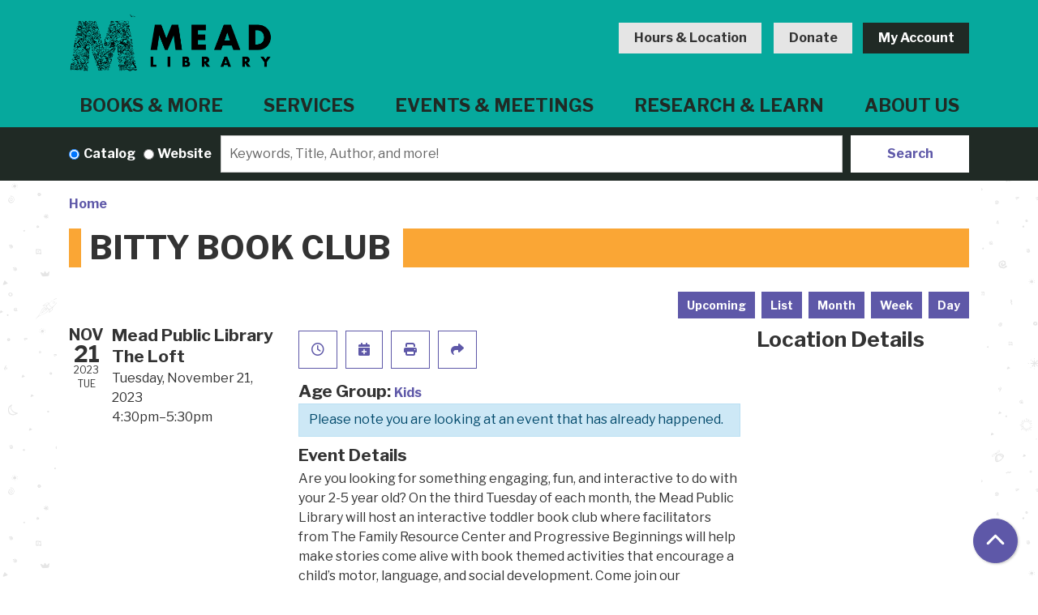

--- FILE ---
content_type: text/html; charset=UTF-8
request_url: https://www.meadpl.org/event/bitty-book-club-20
body_size: 13733
content:
<!DOCTYPE html>
<html lang="en" dir="ltr">
  <head>
    <meta charset="utf-8" />
<meta name="description" content="Are you looking for something engaging, fun, and interactive to do with your 2-5 year old?" />
<link rel="canonical" href="https://www.meadpl.org/event/bitty-book-club-20" />
<meta name="Generator" content="Drupal 11 (https://www.drupal.org)" />
<meta name="MobileOptimized" content="width" />
<meta name="HandheldFriendly" content="true" />
<meta name="viewport" content="width=device-width, initial-scale=1.0" />
<script type="application/ld+json">{
    "@context": "https://schema.org",
    "@type": "Event",
    "name": "Bitty Book Club",
    "description": "<p>Are you looking for something engaging, fun, and interactive to do with your 2-5 year old? On the third Tuesday of each month, the Mead Public Library will host an interactive toddler&nbsp;book&nbsp;club&nbsp;where facilitators from The Family Resource Center and Progressive Beginnings will help make stories come alive with&nbsp;book&nbsp;themed activities that encourage a child\u2019s motor, language, and social development.&nbsp;Come join our professionally trained Parent Educator and Physical Therapist to point out child developmental milestones to watch for, while building your child\u2019s very own library and literacy skills as your child approaches kindergarten.&nbsp;</p>\r\n\r\n<p>Books are available for take-home on a first-come, first-serve basis.</p>\r\n",
    "startDate": "2023-11-21T16:30:00-06:00",
    "endDate": "2023-11-21T17:30:00-06:00",
    "eventStatus": "https://schema.org/EventScheduled",
    "eventAttendanceMode": "https://schema.org/OfflineEventAttendanceMode",
    "location": {
        "@type": "Place",
        "name": "Mead Public Library",
        "address": {
            "@type": "PostalAddress",
            "streetAddress": "710 N. 8th Street",
            "addressLocality": "Sheboygan",
            "addressRegion": "WI",
            "postalCode": "53081",
            "addressCountry": "US"
        }
    },
    "organizer": {
        "@type": "Organization",
        "name": "Mead Public Library",
        "url": "https://www.meadpl.org/"
    }
}</script>
<link rel="icon" href="/themes/custom/website_theme/favicon.ico" type="image/vnd.microsoft.icon" />
<link rel="alternate" hreflang="en" href="https://www.meadpl.org/event/bitty-book-club-20" />

    <title>Bitty Book Club | Mead Public Library</title>
        <style>
      :root {
        --calendar-theme-external-link-content: "Opens\20 in\20 a\20 new\20 tab\3A \20 ";
      }
    </style>
    <link rel="stylesheet" media="all" href="/core/assets/vendor/jquery.ui/themes/base/core.css?t959oh" />
<link rel="stylesheet" media="all" href="/core/assets/vendor/jquery.ui/themes/base/controlgroup.css?t959oh" />
<link rel="stylesheet" media="all" href="/core/assets/vendor/jquery.ui/themes/base/checkboxradio.css?t959oh" />
<link rel="stylesheet" media="all" href="/core/assets/vendor/jquery.ui/themes/base/resizable.css?t959oh" />
<link rel="stylesheet" media="all" href="/core/assets/vendor/jquery.ui/themes/base/button.css?t959oh" />
<link rel="stylesheet" media="all" href="/core/assets/vendor/jquery.ui/themes/base/dialog.css?t959oh" />
<link rel="stylesheet" media="all" href="/core/misc/components/progress.module.css?t959oh" />
<link rel="stylesheet" media="all" href="/core/misc/components/ajax-progress.module.css?t959oh" />
<link rel="stylesheet" media="all" href="/core/modules/system/css/components/align.module.css?t959oh" />
<link rel="stylesheet" media="all" href="/core/modules/system/css/components/container-inline.module.css?t959oh" />
<link rel="stylesheet" media="all" href="/core/modules/system/css/components/clearfix.module.css?t959oh" />
<link rel="stylesheet" media="all" href="/core/modules/system/css/components/hidden.module.css?t959oh" />
<link rel="stylesheet" media="all" href="/core/modules/system/css/components/js.module.css?t959oh" />
<link rel="stylesheet" media="all" href="/core/modules/ckeditor5/css/ckeditor5.dialog.fix.css?t959oh" />
<link rel="stylesheet" media="all" href="/core/modules/filter/css/filter.caption.css?t959oh" />
<link rel="stylesheet" media="all" href="/core/modules/media/css/filter.caption.css?t959oh" />
<link rel="stylesheet" media="all" href="/core/assets/vendor/jquery.ui/themes/base/theme.css?t959oh" />
<link rel="stylesheet" media="all" href="/modules/custom/library_calendar/lc_calendar_theme/css/base.css?t959oh" />
<link rel="stylesheet" media="all" href="/modules/custom/library_calendar/lc_calendar_theme/css/state.css?t959oh" />
<link rel="stylesheet" media="all" href="/modules/custom/library_calendar/lc_calendar_theme/css/components/branch-selector.css?t959oh" />
<link rel="stylesheet" media="all" href="/modules/custom/library_calendar/lc_calendar_theme/css/components/event-actions.css?t959oh" />
<link rel="stylesheet" media="all" href="/modules/custom/library_calendar/lc_calendar_theme/css/components/date-icon.css?t959oh" />
<link rel="stylesheet" media="all" href="/modules/custom/library_calendar/lc_calendar_theme/css/components/events.css?t959oh" />
<link rel="stylesheet" media="all" href="/modules/custom/library_calendar/lc_calendar_theme/css/components/event-full.css?t959oh" />
<link rel="stylesheet" media="all" href="/modules/custom/library_calendar/lc_calendar_theme/css/components/menu-tasks.css?t959oh" />
<link rel="stylesheet" media="all" href="/modules/contrib/office_hours/css/office_hours.css?t959oh" />
<link rel="stylesheet" media="all" href="/themes/custom/calendar_theme/node_modules/%40fortawesome/fontawesome-free/css/all.min.css?t959oh" />
<link rel="stylesheet" media="all" href="/themes/custom/website_theme/css/style?t959oh" />

    
  </head>
  <body class="path-node page-node-type-lc-event no-js">
        <a href="#main-content" class="visually-hidden focusable skip-link">
      Skip to main content
    </a>
    
      <div class="dialog-off-canvas-main-canvas" data-off-canvas-main-canvas>
    
<header class="header">
      <div class="position-relative">
      <div class="container header-container">
        <div class="row">
                      <div class="col-12 col-lg-3 branding-col">
                <div>
    
<div id="block-website-theme-branding" class="block block-system block-system-branding-block position-relative">
  
    
        
              
    <a class="site-logo" href="/" rel="home">
      <img src="/sites/default/files/logo%20%282%29.png" alt="Homepage of Mead Public Library" fetchpriority="high">
    </a>
  </div>

  </div>

            </div>
          
                      <div class="col-12 col-lg-9 header-content-col">
                <div class="header-content-container">
    
<div id="block-website-theme-branchselect" class="block block-lc-branch-select block-lc-branch-select-block position-relative">
  
    
      


    
<div class="lc-branch-select">
    <div class="lc-branch-select__wrapper lc-branch-select__wrapper--single lc-branch-select__wrapper--open">
    <div class="lc-branch-select__content-container">
      
              
                  <button class="button lc-branch-select__collapse" type="button">
            Hours &amp; Location
          </button>
        
        <div class="lc-branch-select__collapsed-wrapper">
                        
          
          <div class="lc-branch-select__content">
            <div>
  
      <h2><a href="/branch/mead-public-library">

            <div class="field-container">Mead Public Library</div>
      </a></h2>
    
  

<div class="lc-branch-select__branch lc-branch-select__branch--93" data-branch="93">
  <div class="lc-branch-select__branch--hidden-region">
    
<div class="block block-layout-builder block-field-blocktaxonomy-termlc-library-branchfield-lc-branch-hours position-relative">
  
    
      

      <div class="field-container">
              <div><div class="office-hours office-hours office-hours-status--closed"><div class="office-hours__item"><span class="office-hours__item-slots">9:00am-8:00pm</span><span><br /></span></div></div></div>
          </div>
  
  </div>

  </div>
  <div class="lc-branch-selector-content-row">
    <div class="lc-branch-selector-content-col">
      <div>
        
<div class="block block-layout-builder block-field-blocktaxonomy-termlc-library-branchfield-lc-phone-number position-relative">
  
    
      

            <div class="field-container"><a href="tel:9204593400">(920) 459-3400</a></div>
      
  </div>

<div class="block block-layout-builder block-field-blocktaxonomy-termlc-library-branchfield-lc-address position-relative">
  
    
      

            <div class="field-container"><p class="address" translate="no"><span class="organization">Mead Public Library</span><br>
<span class="address-line1">710 N. 8th Street</span><br>
<span class="locality">Sheboygan</span>, <span class="administrative-area">WI</span> <span class="postal-code">53081</span><br>
<span class="country">United States</span></p></div>
      
  </div>

<div class="block block-layout-builder block-extra-field-blocktaxonomy-termlc-library-branchmap-link position-relative">
  
    
      <a href="http://maps.google.com/?q=710%20N.%208th%20Street%2C%2BSheboygan%2C%2BWI%2C%2B53081" target="_blank">View on Google Maps</a>
  </div>

      </div>
    </div>
    <div class="lc-branch-selector-content-col">
      <div>
        
<div class="block block-layout-builder block-field-blocktaxonomy-termlc-library-branchfield-lc-branch-hours position-relative">
  
    
      

      <div class="field-container">
              <div><div class="office-hours office-hours office-hours-status--closed"><div class="office-hours__item"><span class="office-hours__item-label">Sun: </span><span class="office-hours__item-comments">Closed</span><span><br /></span></div><div class="office-hours__item"><span class="office-hours__item-label">Mon: </span><span class="office-hours__item-slots">9:00am-8:00pm</span><span><br /></span></div><div class="office-hours__item"><span class="office-hours__item-label">Tue: </span><span class="office-hours__item-slots">9:00am-8:00pm</span><span><br /></span></div><div class="office-hours__item"><span class="office-hours__item-label">Wed: </span><span class="office-hours__item-slots">9:00am-8:00pm</span><span><br /></span></div><div class="office-hours__item"><span class="office-hours__item-label">Thu: </span><span class="office-hours__item-slots">9:00am-8:00pm</span><span><br /></span></div><div class="office-hours__item"><span class="office-hours__item-label">Fri: </span><span class="office-hours__item-slots">9:00am-5:00pm</span><span><br /></span></div><div class="office-hours__item"><span class="office-hours__item-label">Sat: </span><span class="office-hours__item-slots">9:00am-5:00pm</span><span><br /></span></div></div></div>
          </div>
  
  </div>

      </div>
    </div>
  </div>
</div>

</div>

          </div>
        </div>
          </div>
  </div>
</div>

  </div>

<div id="block-headercontent" class="block block-block-content block-block-content01d31e09-10ac-46c5-8894-5a497152f07b position-relative">
  
    
      

            <div class="field-container"><a class="btn btn-light btn-header" href="/donate">
  Donate
</a>

<a class="btn btn-dark btn-header" href=" https://mpl-monarch.search.monarchcatalog.org/?openAccount=checkouts">
  My Account
</a></div>
      
  </div>

  </div>

            </div>
          
                      <div class="col-12">
                <div>
    
<div class="navbar-container">
  <a href="#block-website-theme-main-menu-skip-link" class="visually-hidden focusable skip-link">
    Skip navigation
  </a>
  <nav id="block-website-theme-main-menu" class="navbar navbar-expand-lg" role="navigation" aria-labelledby="block-website-theme-main-menu-heading">
                      
    <h2 class="visually-hidden" id="block-website-theme-main-menu-heading">Main navigation</h2>
    

        <button aria-controls="block-website-theme-main-menu-collapse" aria-expanded="false" class="navbar-toggler" data-target="#block-website-theme-main-menu-collapse" data-toggle="collapse" type="button">
      <i class="fas fa-bars"></i>

      <span class="visually-hidden">
        Toggle      </span>

      Main Menu    </button>

    <div class="collapse navbar-collapse" id="block-website-theme-main-menu-collapse">
              


  
            <ul class="nav navbar-nav" role="menu">
    
          
                    
      
      <li class="nav-item dropdown" role="none">
        
        
                          
        <span class="nav-link nav-level-0 has-children" data-nav-level="0" role="menuitem" aria-expanded="false" aria-haspopup="true" aria-controls="dropdown-books-more" data-dropdown="dropdown-books-more" tabindex="0">Books &amp; More</span>

                  <button class="btn d-lg-none" type="button">
            <i class="fas fa-chevron-down" role="presentation"></i>
            <span class="visually-hidden">Open Menu</span>
          </button>

            
      
          <div class="mega-menu-container">
          <ul class="dropdown-menu" id="dropdown-books-more" role="menu">
    
          
      
                    
      <li class="nav-item menu-action menu-action-fas fa-search" role="none">
        
        
        
        <a href="https://mpl-monarch.search.monarchcatalog.org" class="menu-action menu-action-fas fa-search nav-link nav-level-1" data-nav-level="1" role="menuitem">Search the Catalog</a>

              </li>
          
                    
      
      <li class="nav-item dropdown" role="none">
        
        
                          
        <span class="nav-link nav-level-1 has-children" data-nav-level="1" role="menuitem" aria-expanded="false" aria-haspopup="true" aria-controls="dropdown-requests-recommendations" data-dropdown="dropdown-requests-recommendations" tabindex="0">Requests &amp; Recommendations</span>

                  <button class="btn d-lg-none" type="button">
            <i class="fas fa-chevron-down" role="presentation"></i>
            <span class="visually-hidden">Open Menu</span>
          </button>

            
      
          <ul class="dropdown-menu" id="dropdown-requests-recommendations" role="menu">
    
          
      
      
      <li class="nav-item" role="none">
        
        
        
        <a href="https://mpl-monarch.search.monarchcatalog.org" class="nav-link nav-level-2" data-nav-level="2" role="menuitem">Search the Catalog</a>

              </li>
          
      
      
      <li class="nav-item" role="none">
        
        
        
        <a href="/interlibrary-loans" class="nav-link nav-level-2" data-nav-level="2" role="menuitem" data-drupal-link-system-path="node/119">Interlibrary Loans</a>

              </li>
          
      
      
      <li class="nav-item" role="none">
        
        
        
        <a href="/recommend-purchase" class="nav-link nav-level-2" data-nav-level="2" role="menuitem" data-drupal-link-system-path="webform/recommend_a_purchase">Recommend a Purchase</a>

              </li>
          
      
      
      <li class="nav-item" role="none">
        
        
        
        <a href="/five-books" class="nav-link nav-level-2" data-nav-level="2" role="menuitem" data-drupal-link-system-path="webform/your_next_five_books">Your Next Five Books</a>

              </li>
          
      
      
      <li class="nav-item" role="none">
        
        
        
        <a href="/form/your-next-five-movies" class="nav-link nav-level-2" data-nav-level="2" role="menuitem" data-drupal-link-system-path="webform/your_next_five_movies">Your Next Five Movies</a>

              </li>
          
      
      
      <li class="nav-item" role="none">
        
        
        
        <a href="/kids/bundles" class="nav-link nav-level-2" data-nav-level="2" role="menuitem" data-drupal-link-system-path="node/120">Kids Book Bundles</a>

              </li>
          
      
      
      <li class="nav-item" role="none">
        
        
        
        <a href="https://blog.meadpl.org/" class="nav-link nav-level-2" data-nav-level="2" role="menuitem">Staff Recommendations Blog</a>

              </li>
        </ul>

      
              </li>
          
                    
      
      <li class="nav-item dropdown" role="none">
        
        
                          
        <span class="nav-link nav-level-1 has-children" data-nav-level="1" role="menuitem" aria-expanded="false" aria-haspopup="true" aria-controls="dropdown-download-stream" data-dropdown="dropdown-download-stream" tabindex="0">Download &amp; Stream</span>

                  <button class="btn d-lg-none" type="button">
            <i class="fas fa-chevron-down" role="presentation"></i>
            <span class="visually-hidden">Open Menu</span>
          </button>

            
      
          <ul class="dropdown-menu" id="dropdown-download-stream" role="menu">
    
          
      
      
      <li class="nav-item" role="none">
        
        
        
        <a href="/resources?field_db_type_target_id%5B238%5D=238" class="nav-link nav-level-2" data-nav-level="2" role="menuitem" data-drupal-link-query="{&quot;field_db_type_target_id&quot;:{&quot;238&quot;:&quot;238&quot;}}" data-drupal-link-system-path="resources">View All</a>

              </li>
          
      
      
      <li class="nav-item" role="none">
        
        
        
        <a href="/resources/overdrivelibby" class="nav-link nav-level-2" data-nav-level="2" role="menuitem" data-drupal-link-system-path="node/38">Overdrive/Libby</a>

              </li>
          
      
      
      <li class="nav-item" role="none">
        
        
        
        <a href="/resources/hoopla" class="nav-link nav-level-2" data-nav-level="2" role="menuitem" data-drupal-link-system-path="node/43">Hoopla</a>

              </li>
          
      
      
      <li class="nav-item" role="none">
        
        
        
        <a href="/resources/kanopy" class="nav-link nav-level-2" data-nav-level="2" role="menuitem" data-drupal-link-system-path="node/42">Kanopy</a>

              </li>
          
      
      
      <li class="nav-item" role="none">
        
        
        
        <a href="/resources/tumblebooks" class="nav-link nav-level-2" data-nav-level="2" role="menuitem" data-drupal-link-system-path="node/39">Tumblebooks</a>

              </li>
          
      
      
      <li class="nav-item" role="none">
        
        
        
        <a href="/resources/new-york-times" class="nav-link nav-level-2" data-nav-level="2" role="menuitem" data-drupal-link-system-path="node/41">New York Times</a>

              </li>
          
      
      
      <li class="nav-item" role="none">
        
        
        
        <a href="/resources/newspaper-archive" class="nav-link nav-level-2" data-nav-level="2" role="menuitem" data-drupal-link-system-path="node/40">Newspaper Archive</a>

              </li>
          
      
      
      <li class="nav-item" role="none">
        
        
        
        <a href="/resources/popular-magazines" class="nav-link nav-level-2" data-nav-level="2" role="menuitem" data-drupal-link-system-path="node/44">Popular Magazines</a>

              </li>
          
      
      
      <li class="nav-item" role="none">
        
        
        
        <a href="/radio" class="nav-link nav-level-2" data-nav-level="2" role="menuitem" data-drupal-link-system-path="node/121">Mead Community Radio</a>

              </li>
        </ul>

      
              </li>
          
                    
      
      <li class="nav-item dropdown" role="none">
        
        
                          
        <span class="nav-link nav-level-1 has-children" data-nav-level="1" role="menuitem" aria-expanded="false" aria-haspopup="true" aria-controls="dropdown-experience-collection" data-dropdown="dropdown-experience-collection" tabindex="0">Experience Collection</span>

                  <button class="btn d-lg-none" type="button">
            <i class="fas fa-chevron-down" role="presentation"></i>
            <span class="visually-hidden">Open Menu</span>
          </button>

            
      
          <ul class="dropdown-menu" id="dropdown-experience-collection" role="menu">
    
          
      
      
      <li class="nav-item" role="none">
        
        
        
        <a href="/experience-collection" class="nav-link nav-level-2" data-nav-level="2" role="menuitem" data-drupal-link-system-path="experience-collection">View Entire Collection</a>

              </li>
          
      
      
      <li class="nav-item" role="none">
        
        
        
        <a href="/experience-collection/passes" class="nav-link nav-level-2" data-nav-level="2" role="menuitem" data-drupal-link-system-path="experience-collection/passes">Passes</a>

              </li>
          
      
      
      <li class="nav-item" role="none">
        
        
        
        <a href="/experience-collection?field_eg_category_target_id%5B246%5D=246" class="nav-link nav-level-2" data-nav-level="2" role="menuitem" data-drupal-link-query="{&quot;field_eg_category_target_id&quot;:{&quot;246&quot;:&quot;246&quot;}}" data-drupal-link-system-path="experience-collection">Take-Home Tools &amp; Tech</a>

              </li>
          
      
      
      <li class="nav-item" role="none">
        
        
        
        <a href="/experience-collection?field_eg_category_target_id%5B244%5D=244" class="nav-link nav-level-2" data-nav-level="2" role="menuitem" data-drupal-link-query="{&quot;field_eg_category_target_id&quot;:{&quot;244&quot;:&quot;244&quot;}}" data-drupal-link-system-path="experience-collection">Kits for Kids</a>

              </li>
          
      
      
      <li class="nav-item" role="none">
        
        
        
        <a href="/experience-collection/seed-library" class="nav-link nav-level-2" data-nav-level="2" role="menuitem" data-drupal-link-system-path="node/139">Seed Library</a>

              </li>
        </ul>

      
              </li>
          
      
      
      <li class="nav-item" role="none">
        
        
        
        <a href="https://www.monarchcatalog.org/polaris/default.aspx?ctx=35.1033.0.0.3" title="Search Catalog" class="nav-link nav-level-1" data-nav-level="1" role="menuitem">Search the Catalog</a>

              </li>
        </ul>

          </div>
      
              </li>
          
                    
      
      <li class="nav-item dropdown" role="none">
        
        
                          
        <span class="nav-link nav-level-0 has-children" data-nav-level="0" role="menuitem" aria-expanded="false" aria-haspopup="true" aria-controls="dropdown-services" data-dropdown="dropdown-services" tabindex="0">Services</span>

                  <button class="btn d-lg-none" type="button">
            <i class="fas fa-chevron-down" role="presentation"></i>
            <span class="visually-hidden">Open Menu</span>
          </button>

            
      
          <div class="mega-menu-container">
          <ul class="dropdown-menu" id="dropdown-services" role="menu">
    
          
      
                    
      <li class="nav-item menu-action menu-action-fas fa-question" role="none">
        
        
        
        <a href="/faq" class="menu-action menu-action-fas fa-question nav-link nav-level-1" data-nav-level="1" role="menuitem" data-drupal-link-system-path="node/122">FAQ</a>

              </li>
          
                    
      
      <li class="nav-item dropdown" role="none">
        
        
                          
        <span class="nav-link nav-level-1 has-children" data-nav-level="1" role="menuitem" aria-expanded="false" aria-haspopup="true" aria-controls="dropdown-library-accounts" data-dropdown="dropdown-library-accounts" tabindex="0">Library Accounts</span>

                  <button class="btn d-lg-none" type="button">
            <i class="fas fa-chevron-down" role="presentation"></i>
            <span class="visually-hidden">Open Menu</span>
          </button>

            
      
          <ul class="dropdown-menu" id="dropdown-library-accounts" role="menu">
    
          
      
      
      <li class="nav-item" role="none">
        
        
        
        <a href="https://mpl-monarch.search.monarchcatalog.org" class="nav-link nav-level-2" data-nav-level="2" role="menuitem">View My Account</a>

              </li>
          
      
      
      <li class="nav-item" role="none">
        
        
        
        <a href="https://www.meadpl.org/library-card" class="nav-link nav-level-2" data-nav-level="2" role="menuitem">Card Signup | Renewal</a>

              </li>
          
      
      
      <li class="nav-item" role="none">
        
        
        
        <a href="/using-your-card" class="nav-link nav-level-2" data-nav-level="2" role="menuitem" data-drupal-link-system-path="node/116">Using Your Card</a>

              </li>
          
      
      
      <li class="nav-item" role="none">
        
        
        
        <a href="/account-faq" class="nav-link nav-level-2" data-nav-level="2" role="menuitem" data-drupal-link-system-path="node/117">Account FAQs</a>

              </li>
          
      
      
      <li class="nav-item" role="none">
        
        
        
        <a href="/institution-cards" class="nav-link nav-level-2" data-nav-level="2" role="menuitem" data-drupal-link-system-path="node/29280">Teacher Cards | Institution Cards</a>

              </li>
          
      
      
      <li class="nav-item" role="none">
        
        
        
        <a href="/monarch2go-app" class="nav-link nav-level-2" data-nav-level="2" role="menuitem" data-drupal-link-system-path="node/214">Monarch2Go App</a>

              </li>
        </ul>

      
              </li>
          
                    
      
      <li class="nav-item dropdown" role="none">
        
        
                          
        <span class="nav-link nav-level-1 has-children" data-nav-level="1" role="menuitem" aria-expanded="false" aria-haspopup="true" aria-controls="dropdown-using-the-library" data-dropdown="dropdown-using-the-library" tabindex="0">Using the Library</span>

                  <button class="btn d-lg-none" type="button">
            <i class="fas fa-chevron-down" role="presentation"></i>
            <span class="visually-hidden">Open Menu</span>
          </button>

            
      
          <ul class="dropdown-menu" id="dropdown-using-the-library" role="menu">
    
          
      
      
      <li class="nav-item" role="none">
        
        
        
        <a href="/visit" class="nav-link nav-level-2" data-nav-level="2" role="menuitem" data-drupal-link-system-path="node/129">Plan Your Visit</a>

              </li>
          
      
      
      <li class="nav-item" role="none">
        
        
        
        <a href="/makerspace" class="nav-link nav-level-2" data-nav-level="2" role="menuitem" data-drupal-link-system-path="node/130">Imaginarium Makerspace</a>

              </li>
          
      
      
      <li class="nav-item" role="none">
        
        
        
        <a href="/study-proctor" class="nav-link nav-level-2" data-nav-level="2" role="menuitem" data-drupal-link-system-path="node/131">Study Rooms &amp; Proctoring</a>

              </li>
          
      
      
      <li class="nav-item" role="none">
        
        
        
        <a href="/wifi" class="nav-link nav-level-2" data-nav-level="2" role="menuitem" data-drupal-link-system-path="node/133">WiFi/Internet</a>

              </li>
          
      
      
      <li class="nav-item" role="none">
        
        
        
        <a href="/print" class="nav-link nav-level-2" data-nav-level="2" role="menuitem" data-drupal-link-system-path="node/134">Printing, Notary &amp; More</a>

              </li>
          
      
      
      <li class="nav-item" role="none">
        
        
        
        <a href="/tours-visits" class="nav-link nav-level-2" data-nav-level="2" role="menuitem" data-drupal-link-system-path="node/135">Tours &amp; Group Visits</a>

              </li>
          
      
      
      <li class="nav-item" role="none">
        
        
        
        <a href="/curbside" class="nav-link nav-level-2" data-nav-level="2" role="menuitem" data-drupal-link-system-path="node/136">Curbside Pickup</a>

              </li>
          
      
      
      <li class="nav-item" role="none">
        
        
        
        <a href="/delivery" class="nav-link nav-level-2" data-nav-level="2" role="menuitem" data-drupal-link-system-path="node/137">Home Delivery &amp; Accessibility</a>

              </li>
          
      
      
      <li class="nav-item" role="none">
        
        
        
        <a href="/memory-caregiver-kits" class="nav-link nav-level-2" data-nav-level="2" role="menuitem" data-drupal-link-system-path="node/25481">Memory Caregiver Kits</a>

              </li>
        </ul>

      
              </li>
          
                    
      
      <li class="nav-item dropdown" role="none">
        
        
                          
        <span class="nav-link nav-level-1 has-children" data-nav-level="1" role="menuitem" aria-expanded="false" aria-haspopup="true" aria-controls="dropdown-youth" data-dropdown="dropdown-youth" tabindex="0">Youth</span>

                  <button class="btn d-lg-none" type="button">
            <i class="fas fa-chevron-down" role="presentation"></i>
            <span class="visually-hidden">Open Menu</span>
          </button>

            
      
          <ul class="dropdown-menu" id="dropdown-youth" role="menu">
    
          
      
      
      <li class="nav-item" role="none">
        
        
        
        <a href="/kids" class="nav-link nav-level-2" data-nav-level="2" role="menuitem" data-drupal-link-system-path="node/123">Kids</a>

              </li>
          
      
      
      <li class="nav-item" role="none">
        
        
        
        <a href="/teens" class="nav-link nav-level-2" data-nav-level="2" role="menuitem" data-drupal-link-system-path="node/128">Teens</a>

              </li>
          
      
      
      <li class="nav-item" role="none">
        
        
        
        <a href="/kids/1bbk" class="nav-link nav-level-2" data-nav-level="2" role="menuitem" data-drupal-link-system-path="node/124">1,000 Books Before Kindergarten</a>

              </li>
          
      
      
      <li class="nav-item" role="none">
        
        
        
        <a href="/kids/5bbms" class="nav-link nav-level-2" data-nav-level="2" role="menuitem" data-drupal-link-system-path="node/125">500 Books Before Middle School</a>

              </li>
          
      
      
      <li class="nav-item" role="none">
        
        
        
        <a href="/summer-reading-program" class="nav-link nav-level-2" data-nav-level="2" role="menuitem" data-drupal-link-system-path="node/19349">Summer Reading Program</a>

              </li>
        </ul>

      
              </li>
        </ul>

          </div>
      
              </li>
          
                    
      
      <li class="nav-item dropdown" role="none">
        
        
                          
        <span class="nav-link nav-level-0 has-children" data-nav-level="0" role="menuitem" aria-expanded="false" aria-haspopup="true" aria-controls="dropdown-events-meetings" data-dropdown="dropdown-events-meetings" tabindex="0">Events &amp; Meetings</span>

                  <button class="btn d-lg-none" type="button">
            <i class="fas fa-chevron-down" role="presentation"></i>
            <span class="visually-hidden">Open Menu</span>
          </button>

            
      
          <div class="mega-menu-container">
          <ul class="dropdown-menu" id="dropdown-events-meetings" role="menu">
    
          
      
                    
      <li class="nav-item menu-action menu-action-fas fa-calendar-alt" role="none">
        
        
        
        <a href="/events" class="menu-action menu-action-fas fa-calendar-alt nav-link nav-level-1" data-nav-level="1" role="menuitem" data-drupal-link-system-path="events">Calendar</a>

              </li>
          
                    
      
      <li class="nav-item dropdown" role="none">
        
        
                          
        <span class="nav-link nav-level-1 has-children" data-nav-level="1" role="menuitem" aria-expanded="false" aria-haspopup="true" aria-controls="dropdown-by-age" data-dropdown="dropdown-by-age" tabindex="0">By Age</span>

                  <button class="btn d-lg-none" type="button">
            <i class="fas fa-chevron-down" role="presentation"></i>
            <span class="visually-hidden">Open Menu</span>
          </button>

            
      
          <ul class="dropdown-menu" id="dropdown-by-age" role="menu">
    
          
      
      
      <li class="nav-item" role="none">
        
        
        
        <a href="/events/upcoming?age_groups%5B98%5D=98" class="nav-link nav-level-2" data-nav-level="2" role="menuitem" data-drupal-link-query="{&quot;age_groups&quot;:{&quot;98&quot;:&quot;98&quot;}}" data-drupal-link-system-path="events/upcoming">Kids</a>

              </li>
          
      
      
      <li class="nav-item" role="none">
        
        
        
        <a href="/events/upcoming?age_groups%5B97%5D=97" class="nav-link nav-level-2" data-nav-level="2" role="menuitem" data-drupal-link-query="{&quot;age_groups&quot;:{&quot;97&quot;:&quot;97&quot;}}" data-drupal-link-system-path="events/upcoming">Teens</a>

              </li>
          
      
      
      <li class="nav-item" role="none">
        
        
        
        <a href="/events/upcoming?age_groups%5B96%5D=96" class="nav-link nav-level-2" data-nav-level="2" role="menuitem" data-drupal-link-query="{&quot;age_groups&quot;:{&quot;96&quot;:&quot;96&quot;}}" data-drupal-link-system-path="events/upcoming">Adults</a>

              </li>
          
      
      
      <li class="nav-item" role="none">
        
        
        
        <a href="/events/upcoming?age_groups%5B95%5D=95" class="nav-link nav-level-2" data-nav-level="2" role="menuitem" data-drupal-link-query="{&quot;age_groups&quot;:{&quot;95&quot;:&quot;95&quot;}}" data-drupal-link-system-path="events/upcoming">Family</a>

              </li>
          
      
      
      <li class="nav-item" role="none">
        
        
        
        <a href="/events/month" class="nav-link nav-level-2" data-nav-level="2" role="menuitem" data-drupal-link-system-path="events/month">*View All</a>

              </li>
        </ul>

      
              </li>
          
                    
      
      <li class="nav-item dropdown" role="none">
        
        
                          
        <span class="nav-link nav-level-1 has-children" data-nav-level="1" role="menuitem" aria-expanded="false" aria-haspopup="true" aria-controls="dropdown-by-topic" data-dropdown="dropdown-by-topic" tabindex="0">By Topic</span>

                  <button class="btn d-lg-none" type="button">
            <i class="fas fa-chevron-down" role="presentation"></i>
            <span class="visually-hidden">Open Menu</span>
          </button>

            
      
          <ul class="dropdown-menu" id="dropdown-by-topic" role="menu">
    
          
      
      
      <li class="nav-item" role="none">
        
        
        
        <a href="/events/upcoming?program_types%5B102%5D=102" class="nav-link nav-level-2" data-nav-level="2" role="menuitem" data-drupal-link-query="{&quot;program_types&quot;:{&quot;102&quot;:&quot;102&quot;}}" data-drupal-link-system-path="events/upcoming">Book Club</a>

              </li>
          
      
      
      <li class="nav-item" role="none">
        
        
        
        <a href="/events/upcoming?program_types%5B104%5D=104" class="nav-link nav-level-2" data-nav-level="2" role="menuitem" data-drupal-link-query="{&quot;program_types&quot;:{&quot;104&quot;:&quot;104&quot;}}" data-drupal-link-system-path="events/upcoming">Crafts</a>

              </li>
          
      
      
      <li class="nav-item" role="none">
        
        
        
        <a href="/sheboygan-county-memory-cafe" class="nav-link nav-level-2" data-nav-level="2" role="menuitem" data-drupal-link-system-path="node/28401">Memory Cafe</a>

              </li>
          
      
      
      <li class="nav-item" role="none">
        
        
        
        <a href="/events/upcoming?program_types%5B105%5D=105&amp;program_types%5B108%5D=108" class="nav-link nav-level-2" data-nav-level="2" role="menuitem" data-drupal-link-query="{&quot;program_types&quot;:{&quot;105&quot;:&quot;105&quot;,&quot;108&quot;:&quot;108&quot;}}" data-drupal-link-system-path="events/upcoming">Music &amp; Movies</a>

              </li>
          
      
      
      <li class="nav-item" role="none">
        
        
        
        <a href="/events/upcoming?program_types%5B110%5D=110" class="nav-link nav-level-2" data-nav-level="2" role="menuitem" data-drupal-link-query="{&quot;program_types&quot;:{&quot;110&quot;:&quot;110&quot;}}" data-drupal-link-system-path="events/upcoming">Storytime</a>

              </li>
          
      
      
      <li class="nav-item" role="none">
        
        
        
        <a href="/events/upcoming?program_types%5B111%5D=111" class="nav-link nav-level-2" data-nav-level="2" role="menuitem" data-drupal-link-query="{&quot;program_types&quot;:{&quot;111&quot;:&quot;111&quot;}}" data-drupal-link-system-path="events/upcoming">Technology</a>

              </li>
        </ul>

      
              </li>
          
                    
      
      <li class="nav-item dropdown" role="none">
        
        
                          
        <span class="nav-link nav-level-1 has-children" data-nav-level="1" role="menuitem" aria-expanded="false" aria-haspopup="true" aria-controls="dropdown-reserve" data-dropdown="dropdown-reserve" tabindex="0">Reserve</span>

                  <button class="btn d-lg-none" type="button">
            <i class="fas fa-chevron-down" role="presentation"></i>
            <span class="visually-hidden">Open Menu</span>
          </button>

            
      
          <ul class="dropdown-menu" id="dropdown-reserve" role="menu">
    
          
      
      
      <li class="nav-item" role="none">
        
        
        
        <a href="/reserve-room" class="nav-link nav-level-2" data-nav-level="2" role="menuitem" data-drupal-link-system-path="node/2">Reserve a Meeting Room</a>

              </li>
          
      
      
      <li class="nav-item" role="none">
        
        
        
        <a href="/reserve-room/loft" class="nav-link nav-level-2" data-nav-level="2" role="menuitem" data-drupal-link-system-path="taxonomy/term/160">The Loft</a>

              </li>
          
      
      
      <li class="nav-item" role="none">
        
        
        
        <a href="/reserve-room/public-conference-room-1" class="nav-link nav-level-2" data-nav-level="2" role="menuitem" data-drupal-link-system-path="taxonomy/term/161">Conference Room 1</a>

              </li>
          
      
      
      <li class="nav-item" role="none">
        
        
        
        <a href="/reserve-room/public-conference-room-2" class="nav-link nav-level-2" data-nav-level="2" role="menuitem" data-drupal-link-system-path="taxonomy/term/168">Conference Room 2</a>

              </li>
          
      
      
      <li class="nav-item" role="none">
        
        
        
        <a href="/reserve-room/rocca-meeting-room" class="nav-link nav-level-2" data-nav-level="2" role="menuitem" data-drupal-link-system-path="taxonomy/term/162">Rocca Meeting Room</a>

              </li>
        </ul>

      
              </li>
        </ul>

          </div>
      
              </li>
          
                    
      
      <li class="nav-item dropdown" role="none">
        
        
                          
        <span class="nav-link nav-level-0 has-children" data-nav-level="0" role="menuitem" aria-expanded="false" aria-haspopup="true" aria-controls="dropdown-research-learn" data-dropdown="dropdown-research-learn" tabindex="0">Research &amp; Learn</span>

                  <button class="btn d-lg-none" type="button">
            <i class="fas fa-chevron-down" role="presentation"></i>
            <span class="visually-hidden">Open Menu</span>
          </button>

            
      
          <div class="mega-menu-container">
          <ul class="dropdown-menu" id="dropdown-research-learn" role="menu">
    
          
      
                    
      <li class="nav-item menu-action menu-action-fas fa-laptop" role="none">
        
        
        
        <a href="/resources" class="menu-action menu-action-fas fa-laptop nav-link nav-level-1" data-nav-level="1" role="menuitem" data-drupal-link-system-path="resources">All Resources</a>

              </li>
          
                    
      
      <li class="nav-item dropdown" role="none">
        
        
                          
        <span class="nav-link nav-level-1 has-children" data-nav-level="1" role="menuitem" aria-expanded="false" aria-haspopup="true" aria-controls="dropdown-popular-e-resources" data-dropdown="dropdown-popular-e-resources" tabindex="0">Popular E-Resources</span>

                  <button class="btn d-lg-none" type="button">
            <i class="fas fa-chevron-down" role="presentation"></i>
            <span class="visually-hidden">Open Menu</span>
          </button>

            
      
          <ul class="dropdown-menu" id="dropdown-popular-e-resources" role="menu">
    
          
      
      
      <li class="nav-item" role="none">
        
        
        
        <a href="/resources/consumer-reports" class="nav-link nav-level-2" data-nav-level="2" role="menuitem" data-drupal-link-system-path="node/170">Consumer Reports</a>

              </li>
          
      
      
      <li class="nav-item" role="none">
        
        
        
        <a href="/resources/morningstar" class="nav-link nav-level-2" data-nav-level="2" role="menuitem" data-drupal-link-system-path="node/254">Morningstar</a>

              </li>
          
      
      
      <li class="nav-item" role="none">
        
        
        
        <a href="/resources/value-line-research-center" class="nav-link nav-level-2" data-nav-level="2" role="menuitem" data-drupal-link-system-path="node/268">Value Line</a>

              </li>
          
      
      
      <li class="nav-item" role="none">
        
        
        
        <a href="/how-access-new-york-times" class="nav-link nav-level-2" data-nav-level="2" role="menuitem" data-drupal-link-system-path="node/274">New York Times</a>

              </li>
          
      
      
      <li class="nav-item" role="none">
        
        
        
        <a href="/resources/sheboygan-press" class="nav-link nav-level-2" data-nav-level="2" role="menuitem" data-drupal-link-system-path="node/265">Sheboygan Press</a>

              </li>
          
      
      
      <li class="nav-item" role="none">
        
        
        
        <a href="/resources" class="nav-link nav-level-2" data-nav-level="2" role="menuitem" data-drupal-link-system-path="resources">*View All</a>

              </li>
        </ul>

      
              </li>
          
                    
      
      <li class="nav-item dropdown" role="none">
        
        
                          
        <span class="nav-link nav-level-1 has-children" data-nav-level="1" role="menuitem" aria-expanded="false" aria-haspopup="true" aria-controls="dropdown-research" data-dropdown="dropdown-research" tabindex="0">Research</span>

                  <button class="btn d-lg-none" type="button">
            <i class="fas fa-chevron-down" role="presentation"></i>
            <span class="visually-hidden">Open Menu</span>
          </button>

            
      
          <ul class="dropdown-menu" id="dropdown-research" role="menu">
    
          
      
      
      <li class="nav-item" role="none">
        
        
        
        <a href="/resources?field_db_type_target_id%5B235%5D=235" class="nav-link nav-level-2" data-nav-level="2" role="menuitem" data-drupal-link-query="{&quot;field_db_type_target_id&quot;:{&quot;235&quot;:&quot;235&quot;}}" data-drupal-link-system-path="resources">Newspapers</a>

              </li>
          
      
      
      <li class="nav-item" role="none">
        
        
        
        <a href="/genealogy" class="nav-link nav-level-2" data-nav-level="2" role="menuitem" data-drupal-link-system-path="node/140">Genealogy</a>

              </li>
          
      
      
      <li class="nav-item" role="none">
        
        
        
        <a href="/sheboygan" class="nav-link nav-level-2" data-nav-level="2" role="menuitem" data-drupal-link-system-path="node/141">Local History</a>

              </li>
          
      
      
      <li class="nav-item" role="none">
        
        
        
        <a href="/resources?field_db_type_target_id%5B227%5D=227&amp;field_db_type_target_id%5B317%5D=317" class="nav-link nav-level-2" data-nav-level="2" role="menuitem" data-drupal-link-query="{&quot;field_db_type_target_id&quot;:{&quot;227&quot;:&quot;227&quot;,&quot;317&quot;:&quot;317&quot;}}" data-drupal-link-system-path="resources">Business &amp; Finance</a>

              </li>
          
      
      
      <li class="nav-item" role="none">
        
        
        
        <a href="/warschau-collection" class="nav-link nav-level-2" data-nav-level="2" role="menuitem" data-drupal-link-system-path="node/145">Warschau Holocaust Collection</a>

              </li>
          
      
      
      <li class="nav-item" role="none">
        
        
        
        <a href="/resources?field_db_type_target_id%5B228%5D=228&amp;field_db_type_target_id%5B229%5D=229&amp;field_db_type_target_id%5B230%5D=230&amp;field_db_type_target_id%5B233%5D=233&amp;page=0" class="nav-link nav-level-2" data-nav-level="2" role="menuitem" data-drupal-link-query="{&quot;field_db_type_target_id&quot;:{&quot;228&quot;:&quot;228&quot;,&quot;229&quot;:&quot;229&quot;,&quot;230&quot;:&quot;230&quot;,&quot;233&quot;:&quot;233&quot;},&quot;page&quot;:&quot;0&quot;}" data-drupal-link-system-path="resources">Student Resources</a>

              </li>
        </ul>

      
              </li>
          
                    
      
      <li class="nav-item dropdown" role="none">
        
        
                          
        <span class="nav-link nav-level-1 has-children" data-nav-level="1" role="menuitem" aria-expanded="false" aria-haspopup="true" aria-controls="dropdown-online-learning" data-dropdown="dropdown-online-learning" tabindex="0">Online Learning</span>

                  <button class="btn d-lg-none" type="button">
            <i class="fas fa-chevron-down" role="presentation"></i>
            <span class="visually-hidden">Open Menu</span>
          </button>

            
      
          <ul class="dropdown-menu" id="dropdown-online-learning" role="menu">
    
          
      
      
      <li class="nav-item" role="none">
        
        
        
        <a href="/resources?field_db_type_target_id%5B239%5D=239" class="nav-link nav-level-2" data-nav-level="2" role="menuitem" data-drupal-link-query="{&quot;field_db_type_target_id&quot;:{&quot;239&quot;:&quot;239&quot;}}" data-drupal-link-system-path="resources">Learn a Language</a>

              </li>
          
      
      
      <li class="nav-item" role="none">
        
        
        
        <a href="/resources?field_db_type_target_id%5B319%5D=319" class="nav-link nav-level-2" data-nav-level="2" role="menuitem" data-drupal-link-query="{&quot;field_db_type_target_id&quot;:{&quot;319&quot;:&quot;319&quot;}}" data-drupal-link-system-path="resources">Personal/Professional Development</a>

              </li>
        </ul>

      
              </li>
        </ul>

          </div>
      
              </li>
          
                    
      
      <li class="nav-item dropdown" role="none">
        
        
                          
        <span class="nav-link nav-level-0 has-children" data-nav-level="0" role="menuitem" aria-expanded="false" aria-haspopup="true" aria-controls="dropdown-about-us" data-dropdown="dropdown-about-us" tabindex="0">About Us</span>

                  <button class="btn d-lg-none" type="button">
            <i class="fas fa-chevron-down" role="presentation"></i>
            <span class="visually-hidden">Open Menu</span>
          </button>

            
      
          <div class="mega-menu-container">
          <ul class="dropdown-menu" id="dropdown-about-us" role="menu">
    
          
      
                    
      <li class="nav-item menu-action menu-action-fas fa-envelope-open-text" role="none">
        
        
        
        <a href="/contact" class="menu-action menu-action-fas fa-envelope-open-text nav-link nav-level-1" data-nav-level="1" role="menuitem" data-drupal-link-system-path="webform/contact_us">Contact Us</a>

              </li>
          
                    
      
      <li class="nav-item dropdown" role="none">
        
        
                          
        <span class="nav-link nav-level-1 has-children" data-nav-level="1" role="menuitem" aria-expanded="false" aria-haspopup="true" aria-controls="dropdown-library-information" data-dropdown="dropdown-library-information" tabindex="0">Library Information</span>

                  <button class="btn d-lg-none" type="button">
            <i class="fas fa-chevron-down" role="presentation"></i>
            <span class="visually-hidden">Open Menu</span>
          </button>

            
      
          <ul class="dropdown-menu" id="dropdown-library-information" role="menu">
    
          
      
      
      <li class="nav-item" role="none">
        
        
        
        <a href="/contact" class="nav-link nav-level-2" data-nav-level="2" role="menuitem" data-drupal-link-system-path="webform/contact_us">Contact Us</a>

              </li>
          
      
      
      <li class="nav-item" role="none">
        
        
        
        <a href="/mission" class="nav-link nav-level-2" data-nav-level="2" role="menuitem" data-drupal-link-system-path="node/146">Our Mission</a>

              </li>
          
      
      
      <li class="nav-item" role="none">
        
        
        
        <a href="/policies" class="nav-link nav-level-2" data-nav-level="2" role="menuitem" data-drupal-link-system-path="policies">Policies</a>

              </li>
          
      
      
      <li class="nav-item" role="none">
        
        
        
        <a href="/board" class="nav-link nav-level-2" data-nav-level="2" role="menuitem" data-drupal-link-system-path="node/147">Board</a>

              </li>
          
      
      
      <li class="nav-item" role="none">
        
        
        
        <a href="/history-art" class="nav-link nav-level-2" data-nav-level="2" role="menuitem" data-drupal-link-system-path="node/148">Library History &amp; Art</a>

              </li>
        </ul>

      
              </li>
          
                    
      
      <li class="nav-item dropdown" role="none">
        
        
                          
        <span class="nav-link nav-level-1 has-children" data-nav-level="1" role="menuitem" aria-expanded="false" aria-haspopup="true" aria-controls="dropdown-news-notices" data-dropdown="dropdown-news-notices" tabindex="0">News &amp; Notices</span>

                  <button class="btn d-lg-none" type="button">
            <i class="fas fa-chevron-down" role="presentation"></i>
            <span class="visually-hidden">Open Menu</span>
          </button>

            
      
          <ul class="dropdown-menu" id="dropdown-news-notices" role="menu">
    
          
      
      
      <li class="nav-item" role="none">
        
        
        
        <a href="https://subscriptions.librarycustomer.org/SubscriptionSignUp?t=8AC2843B-1D8C-48B6-88A3-ED4AC52F1C55" class="nav-link nav-level-2" data-nav-level="2" role="menuitem">Newsletter Signup</a>

              </li>
          
      
      
      <li class="nav-item" role="none">
        
        
        
        <a href="https://www.governmentjobs.com/careers/sheboyganwi?page=1" class="nav-link nav-level-2" data-nav-level="2" role="menuitem">Employment</a>

              </li>
          
      
      
      <li class="nav-item" role="none">
        
        
        
        <a href="/news" class="nav-link nav-level-2" data-nav-level="2" role="menuitem" data-drupal-link-system-path="news">Library News</a>

              </li>
        </ul>

      
              </li>
          
                    
      
      <li class="nav-item dropdown" role="none">
        
        
                          
        <span class="nav-link nav-level-1 has-children" data-nav-level="1" role="menuitem" aria-expanded="false" aria-haspopup="true" aria-controls="dropdown-support-us" data-dropdown="dropdown-support-us" tabindex="0">Support Us</span>

                  <button class="btn d-lg-none" type="button">
            <i class="fas fa-chevron-down" role="presentation"></i>
            <span class="visually-hidden">Open Menu</span>
          </button>

            
      
          <ul class="dropdown-menu" id="dropdown-support-us" role="menu">
    
          
      
      
      <li class="nav-item" role="none">
        
        
        
        <a href="/donate" class="nav-link nav-level-2" data-nav-level="2" role="menuitem" data-drupal-link-system-path="node/154">Donate</a>

              </li>
          
      
      
      <li class="nav-item" role="none">
        
        
        
        <a href="/volunteer" class="nav-link nav-level-2" data-nav-level="2" role="menuitem" data-drupal-link-system-path="node/155">Volunteer</a>

              </li>
          
      
      
      <li class="nav-item" role="none">
        
        
        
        <a href="/friends" class="nav-link nav-level-2" data-nav-level="2" role="menuitem" data-drupal-link-system-path="node/156">Friends of the Library</a>

              </li>
          
      
      
      <li class="nav-item" role="none">
        
        
        
        <a href="http://www.supportmeadpl.org/" class="nav-link nav-level-2" data-nav-level="2" role="menuitem">Library Foundation</a>

              </li>
          
      
      
      <li class="nav-item" role="none">
        
        
        
        <a href="https://moprostores.com/meadlibrary/shop/home" class="nav-link nav-level-2" data-nav-level="2" role="menuitem">Online Store</a>

              </li>
        </ul>

      
              </li>
        </ul>

          </div>
      
              </li>
        </ul>

      


          </div>
  </nav>
  <a id="block-website-theme-main-menu-skip-link" tabindex="-1"></a>
</div>

  </div>

            </div>
                  </div>
      </div>
    </div>
  
      <div class="search-region">
        <div>
    <div id="block-searchblock">
  <div class="lm-search-container">
    <div class="container">
      <div class="form-row">
        <div class="search-col col-lg-3 col-xl-2">
          <div aria-label="Select source to search" class="lm-search-toggle-container" role="group">
<div class="form-check">
  <input type="radio" id="catalog-toggle" name="search-switcher"
    class="form-check-input" data-search="lm-search-catalog" checked>
  <label class="form-check-label" for="catalog-toggle">
    Catalog  </label>
</div>
<div class="form-check">
  <input type="radio" id="database-toggle" name="search-switcher"
    class="form-check-input" data-search="lm-search-database" >
  <label class="form-check-label" for="database-toggle">
    Website  </label>
</div>
</div>
        </div>
        <div class="search-col col-lg-9 col-xl-10 mt-3 m-lg-0">
          <div id="lm-search-catalog" class="lm-search-block lm-search-catalog collapse show">
<div id="catalog-search" class="catalog-search">
  <form action="https://mpl-monarch.search.monarchcatalog.org/search" method="GET" class="search" target="_blank">
    <input type="hidden" name="searchType" value="everything">
    <input type="hidden" name="pageSize" value="10">

    <div class="form-row">
      <div class="col-8 col-lg-10">
                
        <div class="h-100 mb-0 js-form-item form-group js-form-type-textfield form-item- js-form-item- form-no-label">
      <label for="catalog-search-input" class="visually-hidden">Search our Catalog!</label>
        
<input name="query" class="lm-catalog-search-input h-100 mt-0 form-text form-control" placeholder="Keywords, Title, Author, and more!" type="text" id="catalog-search-input" size="60" maxlength="128" />

        </div>

      </div>
      <div class="col-4 col-lg-2">
        <button type="submit" class="btn btn-white btn-block">
          Search
        </button>
      </div>
    </div>
  </form>
</div>
</div>
          <div id="lm-search-database" class="lm-search-block lm-search-database collapse">
  <div id="database-search" class="database-search">
    <form class="views-exposed-form" data-drupal-selector="views-exposed-form-website-search-page" action="/website-search" method="get" id="views-exposed-form-website-search-page" accept-charset="UTF-8">
  <div class="js-form-item form-group js-form-type-textfield form-item-keywords js-form-item-keywords">
      <label for="edit-keywords">Search our Website!</label>
        
<input placeholder="Search for information on this site" data-drupal-selector="edit-keywords" type="text" id="edit-keywords" name="keywords" value="" size="30" maxlength="128" class="form-text form-control" />

        </div>
<div data-drupal-selector="edit-actions" class="form-actions js-form-wrapper form-wrapper" id="edit-actions">
<input data-drupal-selector="edit-submit-website-search" type="submit" id="edit-submit-website-search" value="Search" class="button js-form-submit form-submit btn-submit button--primary" />
</div>


</form>

  </div>
</div>
        </div>
      </div>
    </div>
  </div>
</div>

  </div>

    </div>
  </header>

<div class="full-width-region">
  
</div>

<div class="content-background">
  <main role="main" class="main-container container">
    <a id="main-content" tabindex="-1"></a>

      <div>
    <div data-drupal-messages-fallback class="hidden"></div>

<div id="block-website-theme-breadcrumbs" class="block block-system block-system-breadcrumb-block position-relative">
  
    
        <nav role="navigation" aria-label="Breadcrumb">
    <ol class="breadcrumb">
          <li class="breadcrumb-item">
        <a href="/">Home</a>
      </li>
        </ol>
  </nav>

  </div>

<div id="block-website-theme-page-title" class="block block-core block-page-title-block position-relative">
  
    
      
  <h1 class="mb-4">
<span>Bitty Book Club</span>
</h1>


  </div>

<div id="block-website-theme-content" class="block block-system block-system-main-block position-relative">
  
    
      



  


<article class="lc-event lc-event--full node node--type-lc-event node--promoted node--view-mode-full">

  
    

      <div class="lc-event__menu-tasks"><div class="lc-menu-tasks">  <h2 class="visually-hidden">Primary tabs</h2>
  <ul class="list-inline"><li class="list-inline-item"><a href="/events/upcoming" class="button button--primary btn-sm" data-drupal-link-system-path="events/upcoming">Upcoming</a></li>
<li class="list-inline-item"><a href="/events/list" class="button button--primary btn-sm" data-drupal-link-system-path="events/list">List</a></li>
<li class="list-inline-item"><a href="/events/month/2023/11" class="button button--primary btn-sm" data-drupal-link-system-path="events/month/2023/11">Month</a></li>
<li class="list-inline-item"><a href="/events/week/2023/11/21" class="button button--primary btn-sm" data-drupal-link-system-path="events/week/2023/11/21">Week</a></li>
<li class="list-inline-item"><a href="/events/day/2023/11/21" class="button button--primary btn-sm" data-drupal-link-system-path="events/day/2023/11/21">Day</a></li>
</ul>
</div>
</div>
  
  <div class="node__content lc-event-wrapper">
    <aside class="lc-event-sidebar lc-event__sidebar">
      <div class="lc-print-row">
        <div class="lc-print-column">
          <div class="lc-event-details lc-event-section">
              <div class="lc-date-icon" aria-hidden="true">
          <span class="lc-date-icon__item lc-date-icon__item--month">
        Nov
      </span>
    
          <span class="lc-date-icon__item lc-date-icon__item--day">
        21
      </span>
    
    <span class="lc-date-icon__item lc-date-icon__item--year">
      2023
    </span>

          <span class="lc-date-icon__item lc-date-icon__item--day-name">
        Tue
      </span>
      </div>


            <div class="lc-event-info">
                              <h3 class="lc-event-subtitle lc-event-branch">
                  Mead Public Library
                </h3>
              
                              <h3 class="lc-event-subtitle lc-event-room">
                  The Loft
                </h3>
              
              <div class="lc-event-info-item lc-event-info-item--date">
                                  Tuesday, November 21, 2023
                              </div>

                    <div class="lc-event-info-item lc-event-info-item--time">
      4:30pm–5:30pm
    </div>
  

              
                          </div>
          </div>

                            </div>
                
              </div>
    </aside>
    <section class="lc-event-content lc-event__content">
              <div class="lc-event-share-event">


<div class="lc-event-actions lc-event-actions--share-event">
  <ul class="lc-event-actions__list">
              <li class="lc-event-actions__item">
        
        <a href="/node/25824/reminder_form" class="button button--primary lc-event-action-link use-ajax" data-dialog-options="{&quot;title&quot;:&quot;Setup Reminder&quot;,&quot;width&quot;:&quot;auto&quot;}" data-dialog-type="modal" title="Remind Me" data-toggle="tooltip">
          <span class="lc-event-actions__icon lc-event-actions__icon--reminder"></span>
          <span class="lc-event-actions__text">Remind Me</span>
        </a>
      </li>
        
        <li class="lc-event-actions__item">
      
      <a href="/node/25824/add_to_calendar" class="button button--primary lc-event-action-link use-ajax" data-dialog-options="{&quot;title&quot;:&quot;Add This Event To Your Calendar&quot;,&quot;width&quot;:&quot;auto&quot;}" data-dialog-type="modal" title="Add To My Calendar" data-toggle="tooltip">
        <span class="lc-event-actions__icon lc-event-actions__icon--calendar"></span>
        <span class="lc-event-actions__text">Add To My Calendar</span>
      </a>
    </li>
   
        <li class="lc-event-actions__item">
      
      <a href="#" class="button button--primary lc-event-action-link" onClick="window.print()" title="Print this event" data-toggle="tooltip">
        <span class="lc-event-actions__icon lc-event-actions__icon--print"></span>
        <span class="lc-event-actions__text">Print</span>
      </a>
    </li>
    
              <li class="lc-event-actions__item">
        
        <a href="/node/25824/share_this_event" class="button button--primary lc-event-action-link use-ajax" data-dialog-options="{&quot;dialogClass&quot;:&quot;white-popup&quot;,&quot;title&quot;:&quot;Share This Event&quot;,&quot;width&quot;:&quot;auto&quot;}" data-dialog-type="modal" title="Share this event" data-toggle="tooltip">
          <span class="lc-event-actions__icon lc-event-actions__icon--share"></span>
          <span class="lc-event-actions__text">Share</span>
        </a>
      </li>
        
              </ul>
</div>
</div>
      
      
              <div class="lc-event__categories lc-event__age-groups">
          <h3 class="lc-event-label lc-d-inline">
            Age Group:
          </h3>

                                    <span><a href="/events/upcoming?age_groups%5B98%5D=98">Kids</a></span>
                              </div>
      
      
          
      <div class="lc-event__container">
      <div class="lc-alert alert alert-info">
        Please note you are looking at an event that has already happened.
      </div>
    </div>
  

      <div></div>


            
              
                                  
        <h2 class="lc-event-subtitle visually-hidden">Program Description</h2>
      
                    
        
            
                    <h3 class="lc-event-subtitle">Event Details</h3>
      
                    
            
            
                    

            <div class="field-container"><p>Are you looking for something engaging, fun, and interactive to do with your 2-5 year old? On the third Tuesday of each month, the Mead Public Library will host an interactive toddler&nbsp;book&nbsp;club&nbsp;where facilitators from The Family Resource Center and Progressive Beginnings will help make stories come alive with&nbsp;book&nbsp;themed activities that encourage a child’s motor, language, and social development.&nbsp;Come join our professionally trained Parent Educator and Physical Therapist to point out child developmental milestones to watch for, while building your child’s very own library and literacy skills as your child approaches kindergarten.&nbsp;</p>

<p>Books are available for take-home on a first-come, first-serve basis.</p></div>
      
      
                  
                  
      <div></div>

    </section>
    <aside class="lc-event-sidebar">
      <div class="lc-event-location">
                  <h2 class="lc-event-subtitle">Location Details</h2>
        
                  <div class="lc-event-location-map lc-event-section"><iframe allowfullscreen height="300" frameborder="0" src="https://www.google.com/maps/embed/v1/place?key=AIzaSyCR3GEW_keax_kobC61yARE5y3j06mKz-g&amp;q=710%20N.%208th%20Street%2B%2CSheboygan%2CWI%2B53081" style="width: 100%" title="Mead Public Library on Google Maps" width="600"></iframe>
</div>
        
        
        <div class="lc-event-location-address lc-event-section">
                      <p class="lc-font-weight-bold">Mead Public Library</p>

            <div class="lc-address-line lc-address-line--first">
              710 N. 8th Street
                          </div>

            <div class="lc-address-line lc-address-line--second">
              Sheboygan,
              WI
              53081
            </div>

                          <div class="lc-event-location__phone">
                <a href="tel:9204593400">
                  (920) 459-3400
                </a>
              </div>
            
            <div class="lc-branch-select-map-link">
              See map:
              <a href="http://maps.google.com/?q=710 N. 8th Street,+Sheboygan,+WI,+53081">
                Google Maps              </a>
            </div>
          
          
                  </div>

        
                
                
        
              </div>
    </aside>
  </div>

  <div></div>


</article>

  </div>

  </div>

  </main>
</div>

  <div class="pre-footer">
    <div class="container">
        <div>
    
<div id="block-prefootercontent" class="block block-block-content block-block-content00ea06e5-e667-4169-a116-71f7a4c0fecf position-relative">
  
    
      

            <div class="field-container"><div class="row">
  <div class="col-md-auto d-flex align-items-center">
    <h3 class="mb-md-0 text-capitalize h1">Stay Up To Date!</h3>
  </div>
  <div class="col-md-auto d-flex align-items-center font-weight-bold">
    Get the latest updates about what’s happening at the library!
  </div>
  <div class="col-md-3 ml-auto">
    <a class="btn btn-light btn-block" href="https://subscriptions.librarycustomer.org/SubscriptionSignUp?t=8AC2843B-1D8C-48B6-88A3-ED4AC52F1C55">
      Sign Up
    </a>
  </div>
</div></div>
      
  </div>

  </div>

    </div>
  </div>

  <footer role="contentinfo" class="footer">
    <div class="container">
      <div class="footer-row">
                    <div class="row">
    
<div id="block-meadpubliclibrary" class="col-md block block-block-content block-block-contentdee62307-0c7e-4147-ae2c-732e3ee04379 position-relative">
  
      <h2>Mead Public Library</h2>
    <a id="mead-public-library" class="anchor-link visually-hidden"></a>
    
      

            <div class="field-container"><p><a href="https://g.page/meadpl?share">710 North 8th Street<br>
Sheboygan, WI 53081</a><br>
<a href="tel:920-459-3400">920-459-3400</a></p></div>
      
  </div>

<div id="block-importantlinks" class="col-md block block-block-content block-block-content28e687d8-c2aa-4d76-8465-0d97227f1eca position-relative">
  
      <h2>Important Links</h2>
    <a id="important-links" class="anchor-link visually-hidden"></a>
    
      

            <div class="field-container"><p><a href="/contact">Contact Us</a></p>

<p><a href="/policies">Policies</a></p>

<p><a href="/staff-resources">Staff Resources</a></p></div>
      
  </div>

<div id="block-connectwithus" class="col-md block block-block-content block-block-content60b4af5f-c17d-4cf7-b900-57a4f6c7fb48 position-relative">
  
      <h2>Connect with Us!</h2>
    <a id="connect-with-us" class="anchor-link visually-hidden"></a>
    
      

            <div class="field-container"><a href="https://www.facebook.com/meadpl" aria-label="View Mead Public Library on Facebook" class="text-decoration-none">
<i aria-hidden="true" class="fab fa-facebook fa-2x"></i>
</a> &nbsp;

<a href="https://www.instagram.com/meadpubliclibrary" aria-label="View Mead Public Library on Instagram" class="text-decoration-none">
<i aria-hidden="true" class="fab fa-instagram fa-2x"></i>
</a> &nbsp;

<a href="https://www.youtube.com/channel/UCVdPU2fPnGt9YUFBw1OEkvQ" aria-label="View Mead Public Library on Youtube" class="text-decoration-none">
<i aria-hidden="true" class="fab fa-youtube fa-2x"></i>
</a></div>
      
  </div>

<div id="block-chatbutton" class="col-md block block-block-content block-block-content74868a33-7c78-48dd-a6f0-038b70797b96 position-relative">
  
    
      

            <div class="field-container"><div class="align-center">
  
  

            <div class="field-container">  <img loading="lazy" src="https://www.meadpl.org/sites/default/files/2022-03/Untitled%20design%20%2813%29.png" width="125" height="75" alt="Chat bubbles icon" class="img-fluid">

</div>
      
</div>


<p class="text-align-center"><a class="text-center" href="https://www.meadpl.org/contact" target="_blank">Questions?</a></p>

<p class="text-align-center"><a class="text-center" href="https://www.meadpl.org/contact" target="_blank">Email a Librarian.</a></p></div>
      
  </div>

  </div>

        
                  <div class="text-center">
              <div>
    
<div id="block-website-theme-google-analytics" class="block block-block-content block-block-content99523ded-39f9-4231-a587-dfb5d5ffb3d8 position-relative">
  
    
      

            <div class="field-container"><!-- Global site tag (gtag.js) - Google Analytics -->
<script async src="https://www.googletagmanager.com/gtag/js?id=G-9KPFS1C28Y"></script>
<script>
window.dataLayer = window.dataLayer || [];
function gtag(){dataLayer.push(arguments);}
gtag('js', new Date());

gtag('config', 'G-9KPFS1C28Y');
</script></div>
      
  </div>

  </div>

          </div>
              </div>
      <a  href="#" title="Back To Top" aria-label="Back To Top" class="btn back-to-top">
        <i class="fas fa-chevron-up fa-fw"></i>
        <span class="d-block d-lg-none ml-3 ml-lg-0">Back To Top</span>
      </a>
    </div>
  </footer>

  </div>

    
    <script type="application/json" data-drupal-selector="drupal-settings-json">{"path":{"baseUrl":"\/","pathPrefix":"","currentPath":"node\/25824","currentPathIsAdmin":false,"isFront":false,"currentLanguage":"en"},"pluralDelimiter":"\u0003","suppressDeprecationErrors":true,"ajaxPageState":{"libraries":"eJx1jVEOAjEIRC9U5UiEZWm2kbYGqMne3q36oUY_H2-YYVJpKxnGJlWAX3h6YFLGxajxhi4qHPB9mAn-rJCbtEDiKL35X5-H6g9ZpQ0M8svzs5tA7laTVpwKtBzztqcqayHIRUPszHSdY6nnXFhw68Mc3gFnB8WRTb57SIWFXO5NcGJn","theme":"website_theme","theme_token":null},"ajaxTrustedUrl":{"\/website-search":true},"user":{"uid":0,"permissionsHash":"cca9e851fc8f80c1631f1f2e992d964764dbfc1c3046d36bad241e932b091bd4"}}</script>
<script src="/core/assets/vendor/jquery/jquery.min.js?v=4.0.0-rc.1"></script>
<script src="/core/assets/vendor/once/once.min.js?v=1.0.1"></script>
<script src="/core/misc/drupalSettingsLoader.js?v=11.3.1"></script>
<script src="/core/misc/drupal.js?v=11.3.1"></script>
<script src="/core/misc/drupal.init.js?v=11.3.1"></script>
<script src="/core/assets/vendor/jquery.ui/ui/version-min.js?v=11.3.1"></script>
<script src="/core/assets/vendor/jquery.ui/ui/data-min.js?v=11.3.1"></script>
<script src="/core/assets/vendor/jquery.ui/ui/disable-selection-min.js?v=11.3.1"></script>
<script src="/core/assets/vendor/jquery.ui/ui/jquery-patch-min.js?v=11.3.1"></script>
<script src="/core/assets/vendor/jquery.ui/ui/scroll-parent-min.js?v=11.3.1"></script>
<script src="/core/assets/vendor/jquery.ui/ui/unique-id-min.js?v=11.3.1"></script>
<script src="/core/assets/vendor/jquery.ui/ui/focusable-min.js?v=11.3.1"></script>
<script src="/core/assets/vendor/jquery.ui/ui/keycode-min.js?v=11.3.1"></script>
<script src="/core/assets/vendor/jquery.ui/ui/plugin-min.js?v=11.3.1"></script>
<script src="/core/assets/vendor/jquery.ui/ui/widget-min.js?v=11.3.1"></script>
<script src="/core/assets/vendor/jquery.ui/ui/labels-min.js?v=11.3.1"></script>
<script src="/core/assets/vendor/jquery.ui/ui/widgets/controlgroup-min.js?v=11.3.1"></script>
<script src="/core/assets/vendor/jquery.ui/ui/form-reset-mixin-min.js?v=11.3.1"></script>
<script src="/core/assets/vendor/jquery.ui/ui/widgets/mouse-min.js?v=11.3.1"></script>
<script src="/core/assets/vendor/jquery.ui/ui/widgets/checkboxradio-min.js?v=11.3.1"></script>
<script src="/core/assets/vendor/jquery.ui/ui/widgets/draggable-min.js?v=11.3.1"></script>
<script src="/core/assets/vendor/jquery.ui/ui/widgets/resizable-min.js?v=11.3.1"></script>
<script src="/core/assets/vendor/jquery.ui/ui/widgets/button-min.js?v=11.3.1"></script>
<script src="/core/assets/vendor/jquery.ui/ui/widgets/dialog-min.js?v=11.3.1"></script>
<script src="/core/assets/vendor/tabbable/index.umd.min.js?v=6.3.0"></script>
<script src="/core/assets/vendor/tua-body-scroll-lock/tua-bsl.umd.min.js?v=11.3.1"></script>
<script src="/themes/custom/calendar_theme/node_modules/%40fortawesome/fontawesome-free/js/all.min.js?t959oh"></script>
<script src="/themes/custom/calendar_theme/node_modules/bootstrap/dist/js/bootstrap.bundle.js?t959oh"></script>
<script src="/themes/custom/calendar_theme/js/behaviors.js?t959oh"></script>
<script src="/themes/custom/website_theme/js/behaviors.js?t959oh"></script>
<script src="/core/misc/progress.js?v=11.3.1"></script>
<script src="/core/assets/vendor/loadjs/loadjs.min.js?v=4.3.0"></script>
<script src="/core/misc/debounce.js?v=11.3.1"></script>
<script src="/core/misc/announce.js?v=11.3.1"></script>
<script src="/core/misc/message.js?v=11.3.1"></script>
<script src="/core/misc/ajax.js?v=11.3.1"></script>
<script src="/core/misc/displace.js?v=11.3.1"></script>
<script src="/core/misc/position.js?v=11.3.1"></script>
<script src="/core/misc/dialog/dialog-deprecation.js?v=11.3.1"></script>
<script src="/core/misc/dialog/dialog.js?v=11.3.1"></script>
<script src="/core/misc/dialog/dialog.position.js?v=11.3.1"></script>
<script src="/core/misc/dialog/dialog.jquery-ui.js?v=11.3.1"></script>
<script src="/core/modules/ckeditor5/js/ckeditor5.dialog.fix.js?v=11.3.1"></script>
<script src="/modules/custom/library_calendar/lc_calendar_theme/js/dialog.js?t959oh"></script>
<script src="/core/misc/dialog/dialog.ajax.js?v=11.3.1"></script>
<script src="/modules/custom/library_calendar/lc_calendar_theme/js/browser-classes.js?t959oh"></script>
<script src="/modules/custom/library_calendar/lc_branch_select/js/behaviors.js?t959oh"></script>
<script src="/core/misc/form.js?v=11.3.1"></script>
<script src="/modules/custom/library_calendar/lc_core/js/form.js?t959oh"></script>
<script src="/modules/custom/lm_menu/js/behaviors.js?v=1.x"></script>

  </body>
</html>
